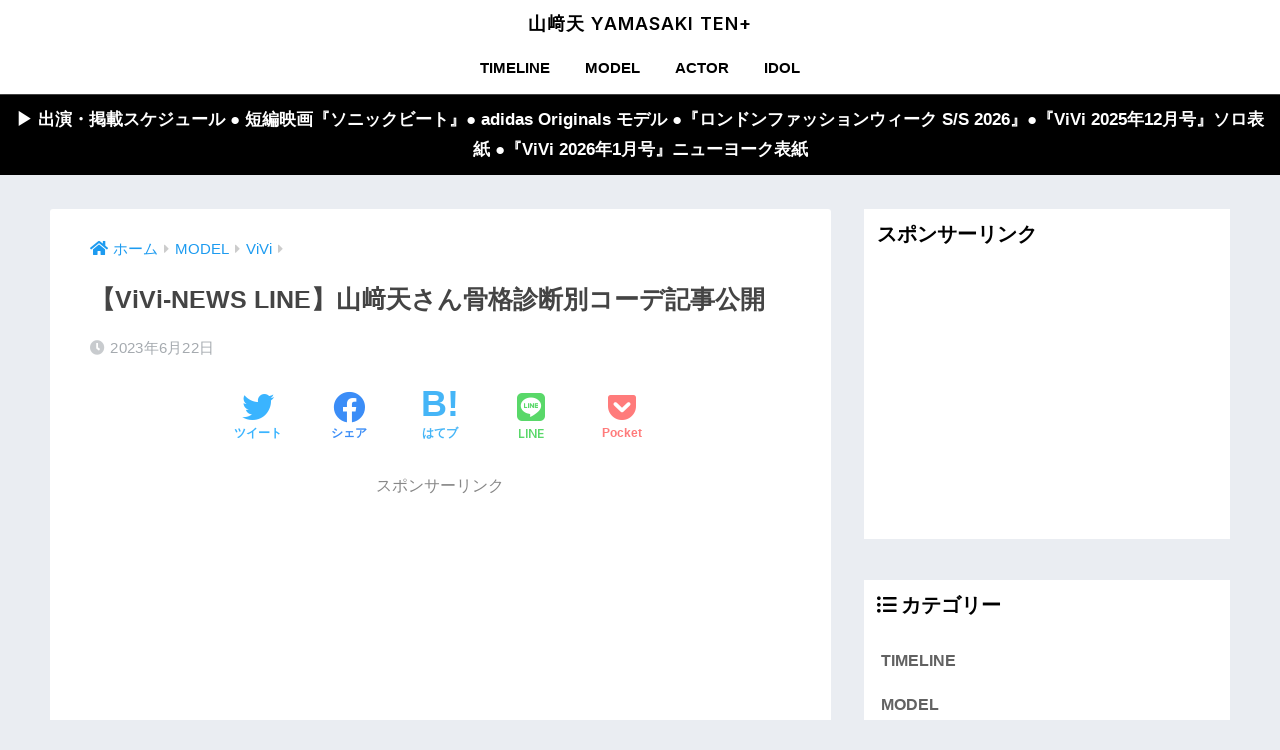

--- FILE ---
content_type: text/html; charset=UTF-8
request_url: https://kyz46plus.com/yamasakiten10679/
body_size: 16815
content:
<!doctype html>
<html lang="ja">
<head>
  <meta charset="utf-8">
  <meta http-equiv="X-UA-Compatible" content="IE=edge">
  <meta name="HandheldFriendly" content="True">
  <meta name="MobileOptimized" content="320">
  <meta name="viewport" content="width=device-width, initial-scale=1, viewport-fit=cover"/>
  <meta name="msapplication-TileColor" content="#ffffff">
  <meta name="theme-color" content="#ffffff">
  <link rel="pingback" href="https://kyz46plus.com/xmlrpc.php">
  <title>【ViVi-NEWS LINE】山﨑天さん骨格診断別コーデ記事公開 | 山﨑天 YAMASAKI TEN+</title>
<style>
#wpadminbar #wp-admin-bar-wccp_free_top_button .ab-icon:before {
	content: "\f160";
	color: #02CA02;
	top: 3px;
}
#wpadminbar #wp-admin-bar-wccp_free_top_button .ab-icon {
	transform: rotate(45deg);
}
</style>
<link rel='dns-prefetch' href='//fonts.googleapis.com' />
<link rel='dns-prefetch' href='//use.fontawesome.com' />
<link rel='dns-prefetch' href='//s.w.org' />
<link rel="alternate" type="application/rss+xml" title="山﨑天 YAMASAKI TEN+ &raquo; フィード" href="https://kyz46plus.com/feed/" />
<link rel="alternate" type="application/rss+xml" title="山﨑天 YAMASAKI TEN+ &raquo; コメントフィード" href="https://kyz46plus.com/comments/feed/" />
		<script type="text/javascript">
			window._wpemojiSettings = {"baseUrl":"https:\/\/s.w.org\/images\/core\/emoji\/13.0.0\/72x72\/","ext":".png","svgUrl":"https:\/\/s.w.org\/images\/core\/emoji\/13.0.0\/svg\/","svgExt":".svg","source":{"concatemoji":"https:\/\/kyz46plus.com\/wp-includes\/js\/wp-emoji-release.min.js"}};
			!function(e,a,t){var n,r,o,i=a.createElement("canvas"),p=i.getContext&&i.getContext("2d");function s(e,t){var a=String.fromCharCode;p.clearRect(0,0,i.width,i.height),p.fillText(a.apply(this,e),0,0);e=i.toDataURL();return p.clearRect(0,0,i.width,i.height),p.fillText(a.apply(this,t),0,0),e===i.toDataURL()}function c(e){var t=a.createElement("script");t.src=e,t.defer=t.type="text/javascript",a.getElementsByTagName("head")[0].appendChild(t)}for(o=Array("flag","emoji"),t.supports={everything:!0,everythingExceptFlag:!0},r=0;r<o.length;r++)t.supports[o[r]]=function(e){if(!p||!p.fillText)return!1;switch(p.textBaseline="top",p.font="600 32px Arial",e){case"flag":return s([127987,65039,8205,9895,65039],[127987,65039,8203,9895,65039])?!1:!s([55356,56826,55356,56819],[55356,56826,8203,55356,56819])&&!s([55356,57332,56128,56423,56128,56418,56128,56421,56128,56430,56128,56423,56128,56447],[55356,57332,8203,56128,56423,8203,56128,56418,8203,56128,56421,8203,56128,56430,8203,56128,56423,8203,56128,56447]);case"emoji":return!s([55357,56424,8205,55356,57212],[55357,56424,8203,55356,57212])}return!1}(o[r]),t.supports.everything=t.supports.everything&&t.supports[o[r]],"flag"!==o[r]&&(t.supports.everythingExceptFlag=t.supports.everythingExceptFlag&&t.supports[o[r]]);t.supports.everythingExceptFlag=t.supports.everythingExceptFlag&&!t.supports.flag,t.DOMReady=!1,t.readyCallback=function(){t.DOMReady=!0},t.supports.everything||(n=function(){t.readyCallback()},a.addEventListener?(a.addEventListener("DOMContentLoaded",n,!1),e.addEventListener("load",n,!1)):(e.attachEvent("onload",n),a.attachEvent("onreadystatechange",function(){"complete"===a.readyState&&t.readyCallback()})),(n=t.source||{}).concatemoji?c(n.concatemoji):n.wpemoji&&n.twemoji&&(c(n.twemoji),c(n.wpemoji)))}(window,document,window._wpemojiSettings);
		</script>
		<style type="text/css">
img.wp-smiley,
img.emoji {
	display: inline !important;
	border: none !important;
	box-shadow: none !important;
	height: 1em !important;
	width: 1em !important;
	margin: 0 .07em !important;
	vertical-align: -0.1em !important;
	background: none !important;
	padding: 0 !important;
}
</style>
	<link rel='stylesheet' id='sng-stylesheet-css'  href='https://kyz46plus.com/wp-content/themes/sango-theme/style.css?ver2_3_2' type='text/css' media='all' />
<link rel='stylesheet' id='sng-option-css'  href='https://kyz46plus.com/wp-content/themes/sango-theme/entry-option.css?ver2_3_2' type='text/css' media='all' />
<link rel='stylesheet' id='sng-googlefonts-css'  href='//fonts.googleapis.com/css2?family=Inter%3Awght%40600&#038;display=swap' type='text/css' media='all' />
<link rel='stylesheet' id='sng-fontawesome-css'  href='https://use.fontawesome.com/releases/v5.11.2/css/all.css' type='text/css' media='all' />
<link rel='stylesheet' id='wp-block-library-css'  href='https://kyz46plus.com/wp-includes/css/dist/block-library/style.min.css' type='text/css' media='all' />
<link rel='stylesheet' id='contact-form-7-css'  href='https://kyz46plus.com/wp-content/plugins/contact-form-7/includes/css/styles.css' type='text/css' media='all' />
<link rel='stylesheet' id='pz-linkcard-css'  href='//kyz46plus.com/wp-content/uploads/pz-linkcard/style.css' type='text/css' media='all' />
<link rel='stylesheet' id='child-style-css'  href='https://kyz46plus.com/wp-content/themes/sango-theme-child/style.css' type='text/css' media='all' />
<script type='text/javascript' src='https://kyz46plus.com/wp-includes/js/jquery/jquery.js' id='jquery-core-js'></script>
<script type='text/javascript' src='https://kyz46plus.com/wp-content/plugins/yyi-rinker/js/event-tracking.js?v=1.1.2' id='yyi_rinker_event_tracking_script-js'></script>
<link rel="https://api.w.org/" href="https://kyz46plus.com/wp-json/" /><link rel="alternate" type="application/json" href="https://kyz46plus.com/wp-json/wp/v2/posts/10679" /><link rel="EditURI" type="application/rsd+xml" title="RSD" href="https://kyz46plus.com/xmlrpc.php?rsd" />
<link rel="canonical" href="https://kyz46plus.com/yamasakiten10679/" />
<link rel='shortlink' href='https://kyz46plus.com/?p=10679' />
<link rel="alternate" type="application/json+oembed" href="https://kyz46plus.com/wp-json/oembed/1.0/embed?url=https%3A%2F%2Fkyz46plus.com%2Fyamasakiten10679%2F" />
<link rel="alternate" type="text/xml+oembed" href="https://kyz46plus.com/wp-json/oembed/1.0/embed?url=https%3A%2F%2Fkyz46plus.com%2Fyamasakiten10679%2F&#038;format=xml" />
<script id="wpcp_disable_selection" type="text/javascript">
var image_save_msg='You are not allowed to save images!';
	var no_menu_msg='Context Menu disabled!';
	var smessage = "";

function disableEnterKey(e)
{
	var elemtype = e.target.tagName;
	
	elemtype = elemtype.toUpperCase();
	
	if (elemtype == "TEXT" || elemtype == "TEXTAREA" || elemtype == "INPUT" || elemtype == "PASSWORD" || elemtype == "SELECT" || elemtype == "OPTION" || elemtype == "EMBED")
	{
		elemtype = 'TEXT';
	}
	
	if (e.ctrlKey){
     var key;
     if(window.event)
          key = window.event.keyCode;     //IE
     else
          key = e.which;     //firefox (97)
    //if (key != 17) alert(key);
     if (elemtype!= 'TEXT' && (key == 97 || key == 65 || key == 67 || key == 99 || key == 88 || key == 120 || key == 26 || key == 85  || key == 86 || key == 83 || key == 43 || key == 73))
     {
		if(wccp_free_iscontenteditable(e)) return true;
		show_wpcp_message('You are not allowed to copy content or view source');
		return false;
     }else
     	return true;
     }
}


/*For contenteditable tags*/
function wccp_free_iscontenteditable(e)
{
	var e = e || window.event; // also there is no e.target property in IE. instead IE uses window.event.srcElement
  	
	var target = e.target || e.srcElement;

	var elemtype = e.target.nodeName;
	
	elemtype = elemtype.toUpperCase();
	
	var iscontenteditable = "false";
		
	if(typeof target.getAttribute!="undefined" ) iscontenteditable = target.getAttribute("contenteditable"); // Return true or false as string
	
	var iscontenteditable2 = false;
	
	if(typeof target.isContentEditable!="undefined" ) iscontenteditable2 = target.isContentEditable; // Return true or false as boolean

	if(target.parentElement.isContentEditable) iscontenteditable2 = true;
	
	if (iscontenteditable == "true" || iscontenteditable2 == true)
	{
		if(typeof target.style!="undefined" ) target.style.cursor = "text";
		
		return true;
	}
}

////////////////////////////////////
function disable_copy(e)
{	
	var e = e || window.event; // also there is no e.target property in IE. instead IE uses window.event.srcElement
	
	var elemtype = e.target.tagName;
	
	elemtype = elemtype.toUpperCase();
	
	if (elemtype == "TEXT" || elemtype == "TEXTAREA" || elemtype == "INPUT" || elemtype == "PASSWORD" || elemtype == "SELECT" || elemtype == "OPTION" || elemtype == "EMBED")
	{
		elemtype = 'TEXT';
	}
	
	if(wccp_free_iscontenteditable(e)) return true;
	
	var isSafari = /Safari/.test(navigator.userAgent) && /Apple Computer/.test(navigator.vendor);
	
	var checker_IMG = '';
	if (elemtype == "IMG" && checker_IMG == 'checked' && e.detail >= 2) {show_wpcp_message(alertMsg_IMG);return false;}
	if (elemtype != "TEXT")
	{
		if (smessage !== "" && e.detail == 2)
			show_wpcp_message(smessage);
		
		if (isSafari)
			return true;
		else
			return false;
	}	
}

//////////////////////////////////////////
function disable_copy_ie()
{
	var e = e || window.event;
	var elemtype = window.event.srcElement.nodeName;
	elemtype = elemtype.toUpperCase();
	if(wccp_free_iscontenteditable(e)) return true;
	if (elemtype == "IMG") {show_wpcp_message(alertMsg_IMG);return false;}
	if (elemtype != "TEXT" && elemtype != "TEXTAREA" && elemtype != "INPUT" && elemtype != "PASSWORD" && elemtype != "SELECT" && elemtype != "OPTION" && elemtype != "EMBED")
	{
		return false;
	}
}	
function reEnable()
{
	return true;
}
document.onkeydown = disableEnterKey;
document.onselectstart = disable_copy_ie;
if(navigator.userAgent.indexOf('MSIE')==-1)
{
	document.onmousedown = disable_copy;
	document.onclick = reEnable;
}
function disableSelection(target)
{
    //For IE This code will work
    if (typeof target.onselectstart!="undefined")
    target.onselectstart = disable_copy_ie;
    
    //For Firefox This code will work
    else if (typeof target.style.MozUserSelect!="undefined")
    {target.style.MozUserSelect="none";}
    
    //All other  (ie: Opera) This code will work
    else
    target.onmousedown=function(){return false}
    target.style.cursor = "default";
}
//Calling the JS function directly just after body load
window.onload = function(){disableSelection(document.body);};

//////////////////special for safari Start////////////////
var onlongtouch;
var timer;
var touchduration = 1000; //length of time we want the user to touch before we do something

var elemtype = "";
function touchstart(e) {
	var e = e || window.event;
  // also there is no e.target property in IE.
  // instead IE uses window.event.srcElement
  	var target = e.target || e.srcElement;
	
	elemtype = window.event.srcElement.nodeName;
	
	elemtype = elemtype.toUpperCase();
	
	if(!wccp_pro_is_passive()) e.preventDefault();
	if (!timer) {
		timer = setTimeout(onlongtouch, touchduration);
	}
}

function touchend() {
    //stops short touches from firing the event
    if (timer) {
        clearTimeout(timer);
        timer = null;
    }
	onlongtouch();
}

onlongtouch = function(e) { //this will clear the current selection if anything selected
	
	if (elemtype != "TEXT" && elemtype != "TEXTAREA" && elemtype != "INPUT" && elemtype != "PASSWORD" && elemtype != "SELECT" && elemtype != "EMBED" && elemtype != "OPTION")	
	{
		if (window.getSelection) {
			if (window.getSelection().empty) {  // Chrome
			window.getSelection().empty();
			} else if (window.getSelection().removeAllRanges) {  // Firefox
			window.getSelection().removeAllRanges();
			}
		} else if (document.selection) {  // IE?
			document.selection.empty();
		}
		return false;
	}
};

document.addEventListener("DOMContentLoaded", function(event) { 
    window.addEventListener("touchstart", touchstart, false);
    window.addEventListener("touchend", touchend, false);
});

function wccp_pro_is_passive() {

  var cold = false,
  hike = function() {};

  try {
	  const object1 = {};
  var aid = Object.defineProperty(object1, 'passive', {
  get() {cold = true}
  });
  window.addEventListener('test', hike, aid);
  window.removeEventListener('test', hike, aid);
  } catch (e) {}

  return cold;
}
/*special for safari End*/
</script>
<script id="wpcp_disable_Right_Click" type="text/javascript">
document.ondragstart = function() { return false;}
	function nocontext(e) {
	   return false;
	}
	document.oncontextmenu = nocontext;
</script>
<style>
.unselectable
{
-moz-user-select:none;
-webkit-user-select:none;
cursor: default;
}
html
{
-webkit-touch-callout: none;
-webkit-user-select: none;
-khtml-user-select: none;
-moz-user-select: none;
-ms-user-select: none;
user-select: none;
-webkit-tap-highlight-color: rgba(0,0,0,0);
}
</style>
<script id="wpcp_css_disable_selection" type="text/javascript">
var e = document.getElementsByTagName('body')[0];
if(e)
{
	e.setAttribute('unselectable',on);
}
</script>
<style>
.yyi-rinker-img-s .yyi-rinker-image {
	width: 56px;
	min-width: 56px;
	margin:auto;
}
.yyi-rinker-img-m .yyi-rinker-image {
	width: 175px;
	min-width: 175px;
	margin:auto;
}
.yyi-rinker-img-l .yyi-rinker-image {
	width: 200px;
	min-width: 200px;
	margin:auto;
}
.yyi-rinker-img-s .yyi-rinker-image img.yyi-rinker-main-img {
	width: auto;
	max-height: 56px;
}
.yyi-rinker-img-m .yyi-rinker-image img.yyi-rinker-main-img {
	width: auto;
	max-height: 170px;
}
.yyi-rinker-img-l .yyi-rinker-image img.yyi-rinker-main-img {
	width: auto;
	max-height: 200px;
}

div.yyi-rinker-contents div.yyi-rinker-box ul.yyi-rinker-links li {
    list-style: none;
}
div.yyi-rinker-contents ul.yyi-rinker-links {
	border: none;
}
div.yyi-rinker-contents ul.yyi-rinker-links li a {
	text-decoration: none;
}
div.yyi-rinker-contents {
    margin: 2em 0;
}
div.yyi-rinker-contents div.yyi-rinker-box {
    display: flex;
    padding: 26px 26px 0;
    border: 3px solid #f5f5f5;
    box-sizing: border-box;
}
@media (min-width: 768px) {
    div.yyi-rinker-contents div.yyi-rinker-box {
        padding: 26px 26px 0;
    }
}
@media (max-width: 767px) {
    div.yyi-rinker-contents div.yyi-rinker-box {
        flex-direction: column;
        padding: 26px 14px 0;
    }
}
div.yyi-rinker-box div.yyi-rinker-image {
    display: flex;
    flex: none;
    justify-content: center;
}
div.yyi-rinker-box div.yyi-rinker-image a {
    display: inline-block;
    height: fit-content;
    margin-bottom: 26px;
}
div.yyi-rinker-image img.yyi-rinker-main-img {
    display: block;
    max-width: 100%;
    height: auto;
}
div.yyi-rinker-img-s img.yyi-rinker-main-img {
    width: 56px;
}
div.yyi-rinker-img-m img.yyi-rinker-main-img {
    width: 120px;
}
div.yyi-rinker-img-l img.yyi-rinker-main-img {
    width: 200px;
}
div.yyi-rinker-box div.yyi-rinker-info {
    display: flex;
    width: 100%;
    flex-direction: column;
}
@media (min-width: 768px) {
    div.yyi-rinker-box div.yyi-rinker-info {
        padding-left: 26px;
    }
}
@media (max-width: 767px) {
    div.yyi-rinker-box div.yyi-rinker-info {
        text-align: center;
    }
}
div.yyi-rinker-info div.yyi-rinker-title a {
    color: #333;
    font-weight: 600;
    font-size: 18px;
    text-decoration: none;
}
div.yyi-rinker-info div.yyi-rinker-detail {
    display: flex;
    flex-direction: column;
    padding: 8px 0 12px;
}
div.yyi-rinker-detail div:not(:last-child) {
    padding-bottom: 8px;
}
div.yyi-rinker-detail div.credit-box {
    font-size: 12px;
}
div.yyi-rinker-detail div.credit-box a {
    text-decoration: underline;
}
div.yyi-rinker-detail div.brand,
div.yyi-rinker-detail div.price-box {
    font-size: 14px;
}
@media (max-width: 767px) {
    div.price-box span.price {
        display: block;
    }
}
div.yyi-rinker-info div.free-text {
    order: 2;
    padding-top: 8px;
    font-size: 16px;
}
div.yyi-rinker-info ul.yyi-rinker-links {
    display: flex;
    flex-wrap: wrap;
    margin: 0 0 14px;
    padding: 0;
    list-style-type: none;
}
div.yyi-rinker-info ul.yyi-rinker-links li {
    display: inherit;
    flex-direction: column;
    align-self: flex-end;
    text-align: center;
}
@media (min-width: 768px) {
    div.yyi-rinker-info ul.yyi-rinker-links li:not(:last-child){
        margin-right: 8px;
    }
    div.yyi-rinker-info ul.yyi-rinker-links li {
        margin-bottom: 12px;
    }
}
@media (max-width: 767px) {
    div.yyi-rinker-info ul.yyi-rinker-links li {
        width: 100%;
        margin-bottom: 10px;
    }
}
ul.yyi-rinker-links li.amazonkindlelink a {
    background-color: #37475a;
}
ul.yyi-rinker-links li.amazonlink a {
    background-color: #f9bf51;
}
ul.yyi-rinker-links li.rakutenlink a {
    background-color: #d53a3a;
}
ul.yyi-rinker-links li.yahoolink a {
    background-color: #76c2f3;
}
ul.yyi-rinker-links li.freelink1 a {
    background-color: #5db49f;
}
ul.yyi-rinker-links li.freelink2 a {
    background-color: #7e77c1;
}
ul.yyi-rinker-links li.freelink3 a {
    background-color: #3974be;
}
ul.yyi-rinker-links li.freelink4 a {
    background-color: #333;
}
ul.yyi-rinker-links a.yyi-rinker-link {
    display: flex;
    position: relative;
    width: 100%;
    min-height: 38px;
    overflow-x: hidden;
    flex-wrap: wrap-reverse;
    justify-content: center;
    align-items: center;
    border-radius: 2px;
    box-shadow: 0 1px 6px 0 rgba(0,0,0,0.12);
    color: #fff;
    font-weight: 600;
    font-size: 14px;
    white-space: nowrap;
    transition: 0.3s ease-out;
    box-sizing: border-box;
}
ul.yyi-rinker-links a.yyi-rinker-link:after {
    position: absolute;
    right: 12px;
    width: 6px;
    height: 6px;
    border-top: 2px solid;
    border-right: 2px solid;
    content: "";
    transform: rotate(45deg);
    box-sizing: border-box;
}
ul.yyi-rinker-links a.yyi-rinker-link:hover {
    box-shadow: 0 4px 6px 2px rgba(0,0,0,0.12);
    transform: translateY(-2px);
}
@media (min-width: 768px) {
    ul.yyi-rinker-links a.yyi-rinker-link {
        padding: 6px 24px;
    }
}
@media (max-width: 767px) {
    ul.yyi-rinker-links a.yyi-rinker-link {
        padding: 10px 24px;
    }
}</style><style>
.yyi-rinker-images {
    display: flex;
    justify-content: center;
    align-items: center;
    position: relative;

}
div.yyi-rinker-image img.yyi-rinker-main-img.hidden {
    display: none;
}

.yyi-rinker-images-arrow {
    cursor: pointer;
    position: absolute;
    top: 50%;
    display: block;
    margin-top: -11px;
    opacity: 0.6;
    width: 22px;
}

.yyi-rinker-images-arrow-left{
    left: -10px;
}
.yyi-rinker-images-arrow-right{
    right: -10px;
}

.yyi-rinker-images-arrow-left.hidden {
    display: none;
}

.yyi-rinker-images-arrow-right.hidden {
    display: none;
}
div.yyi-rinker-contents.yyi-rinker-design-tate  div.yyi-rinker-box{
    flex-direction: column;
}

div.yyi-rinker-contents.yyi-rinker-design-slim div.yyi-rinker-box .yyi-rinker-links {
    flex-direction: column;
}

div.yyi-rinker-contents.yyi-rinker-design-slim div.yyi-rinker-info {
    width: 100%;
}

div.yyi-rinker-contents.yyi-rinker-design-slim .yyi-rinker-title {
    text-align: center;
}

div.yyi-rinker-contents.yyi-rinker-design-slim .yyi-rinker-links {
    text-align: center;
}
div.yyi-rinker-contents.yyi-rinker-design-slim .yyi-rinker-image {
    margin: auto;
}

div.yyi-rinker-contents.yyi-rinker-design-slim div.yyi-rinker-info ul.yyi-rinker-links li {
	align-self: stretch;
}
div.yyi-rinker-contents.yyi-rinker-design-slim div.yyi-rinker-box div.yyi-rinker-info {
	padding: 0;
}
div.yyi-rinker-contents.yyi-rinker-design-slim div.yyi-rinker-box {
	flex-direction: column;
	padding: 14px 5px 0;
}

.yyi-rinker-design-slim div.yyi-rinker-box div.yyi-rinker-info {
	text-align: center;
}

.yyi-rinker-design-slim div.price-box span.price {
	display: block;
}

div.yyi-rinker-contents.yyi-rinker-design-slim div.yyi-rinker-info div.yyi-rinker-title a{
	font-size:16px;
}

div.yyi-rinker-contents.yyi-rinker-design-slim ul.yyi-rinker-links li.amazonkindlelink:before,  div.yyi-rinker-contents.yyi-rinker-design-slim ul.yyi-rinker-links li.amazonlink:before,  div.yyi-rinker-contents.yyi-rinker-design-slim ul.yyi-rinker-links li.rakutenlink:before,  div.yyi-rinker-contents.yyi-rinker-design-slim ul.yyi-rinker-links li.yahoolink:before {
	font-size:12px;
}

div.yyi-rinker-contents.yyi-rinker-design-slim ul.yyi-rinker-links li a {
	font-size: 13px;
}
.entry-content ul.yyi-rinker-links li {
	padding: 0;
}

.yyi-rinker-design-slim div.yyi-rinker-info ul.yyi-rinker-links li {
	width: 100%;
	margin-bottom: 10px;
}
 .yyi-rinker-design-slim ul.yyi-rinker-links a.yyi-rinker-link {
	padding: 10px 24px;
}
</style><script data-ad-client="ca-pub-8140250446465412" async src="https://pagead2.googlesyndication.com/pagead/js/adsbygoogle.js" data-overlays="bottom"></script><meta property="og:title" content="【ViVi-NEWS LINE】山﨑天さん骨格診断別コーデ記事公開" />
<meta property="og:description" content="【ViVi-NEWS LINE】「天ちゃんのTシャツでシャレてる女の子」 ViVi Twitterで、山﨑天さんの骨格診断別コーデの記事が公開された。記事の内容は、『ViVi 2023年6月号』に掲載されている「天ちゃん ... " />
<meta property="og:type" content="article" />
<meta property="og:url" content="https://kyz46plus.com/yamasakiten10679/" />
<meta property="og:image" content="https://kyz46plus.com/wp-content/uploads/2021/04/vivi-1024x1024.jpg" />
<meta name="thumbnail" content="https://kyz46plus.com/wp-content/uploads/2021/04/vivi-1024x1024.jpg" />
<meta property="og:site_name" content="山﨑天 YAMASAKI TEN+" />
<meta name="twitter:card" content="summary_large_image" />
<meta name="keyword" content="山﨑天,やまさきてん,ヤマサキテン,Yamasaki Ten,Ten Yamasaki,天ちゃん,山崎天" /><!-- gtag.js -->
<script async src="https://www.googletagmanager.com/gtag/js?id=G-FWC0PWYGWE"></script>
<script>
  window.dataLayer = window.dataLayer || [];
  function gtag(){dataLayer.push(arguments);}
  gtag('js', new Date());
  gtag('config', 'G-FWC0PWYGWE');
</script>
<link rel="icon" href="https://kyz46plus.com/wp-content/uploads/2018/08/cropped-icon-32x32.jpg" sizes="32x32" />
<link rel="icon" href="https://kyz46plus.com/wp-content/uploads/2018/08/cropped-icon-192x192.jpg" sizes="192x192" />
<link rel="apple-touch-icon" href="https://kyz46plus.com/wp-content/uploads/2018/08/cropped-icon-180x180.jpg" />
<meta name="msapplication-TileImage" content="https://kyz46plus.com/wp-content/uploads/2018/08/cropped-icon-270x270.jpg" />
		<style type="text/css" id="wp-custom-css">
			@media (max-width: 599px) {
	.post_content .instagram-media {
		display: block!important;
	}
}

/* ページネーション */
.pagination .page-numbers a { color: #000; /* ページ番号の数字 */
}
.pagination .page-numbers .current, .post .post-page-numbers.current { background: #000; /* 現在のページ番号の背景色 */
}
.pagination .page-numbers a:hover { background: black; /* ホバー時の背景色 */ color: #FFF; /* ホバー時の文字色 */
}

/* 記事一覧もっと見る */
a.raised.main-bc.strong {
    color: #000;
}

/*初期設定でQuicksandが使われている部分を変える*/
body .dfont { font-family: 'Inter',"Hiragino Sans","ヒラギノ角ゴシック",YuGothic,"Yu Gothic","メイリオ", Meiryo,"ＭＳ Ｐゴシック","MS PGothic",sans-serif;
}

/* タイムライン */
.tl-content .tl_marker {
    background: #000;
}
.tl-content:not(:first-of-type):not(:last-of-type) .tl_marker {
    background: #000;
}

/* 記事一覧左上カテゴリ */
a.dfont.cat-name{
	display:none;
}

/* リスト枠 */
#toc_container, #ez-toc-container, .entry-content h3, .li-mainbdr ul, .li-mainbdr ol {
    border-color: #000 !important;
}

/* リスト番号 */
.main-bc-before li:before {
    background-color: #000 !important;
}

/* ロゴサイズ */
#logo {
    font-size: 18px !important;
}

/* 目次タイトルカラー */
.ez-toc-title-container {
    color: #000 !important;
}		</style>
		<style> a{color:#1d9bf0}.main-c, .has-sango-main-color{color:#ffffff}.main-bc, .has-sango-main-background-color{background-color:#ffffff}.main-bdr, #inner-content .main-bdr{border-color:#ffffff}.pastel-c, .has-sango-pastel-color{color:#000000}.pastel-bc, .has-sango-pastel-background-color, #inner-content .pastel-bc{background-color:#000000}.accent-c, .has-sango-accent-color{color:#000000}.accent-bc, .has-sango-accent-background-color{background-color:#000000}.header, #footer-menu, .drawer__title{background-color:#ffffff}#logo a{color:#000000}.desktop-nav li a , .mobile-nav li a, #footer-menu a, #drawer__open, .header-search__open, .copyright, .drawer__title{color:#000000}.drawer__title .close span, .drawer__title .close span:before{background:#000000}.desktop-nav li:after{background:#000000}.mobile-nav .current-menu-item{border-bottom-color:#000000}.widgettitle{color:#000000;background-color:#ffffff}.footer{background-color:#ffffff}.footer, .footer a, .footer .widget ul li a{color:#000000}#toc_container .toc_title, .entry-content .ez-toc-title-container, #footer_menu .raised, .pagination a, .pagination span, #reply-title:before, .entry-content blockquote:before, .main-c-before li:before, .main-c-b:before{color:#ffffff}.searchform__submit, #toc_container .toc_title:before, .ez-toc-title-container:before, .cat-name, .pre_tag > span, .pagination .current, .post-page-numbers.current, #submit, .withtag_list > span, .main-bc-before li:before{background-color:#ffffff}#toc_container, #ez-toc-container, .entry-content h3, .li-mainbdr ul, .li-mainbdr ol{border-color:#ffffff}.search-title i, .acc-bc-before li:before{background:#000000}.li-accentbdr ul, .li-accentbdr ol{border-color:#000000}.pagination a:hover, .li-pastelbc ul, .li-pastelbc ol{background:#000000}body{font-size:92%}@media only screen and (min-width:481px){body{font-size:105%}}@media only screen and (min-width:1030px){body{font-size:105%}}.totop{background:#000000}.header-info a{color:#ffffff;background:linear-gradient(95deg, #000000, #000000)}.fixed-menu ul{background:#FFF}.fixed-menu a{color:#000000}.fixed-menu .current-menu-item a, .fixed-menu ul li a.active{color:#000000}.post-tab{background:#ffffff}.post-tab > div{color:#000000}.post-tab > div.tab-active{background:linear-gradient(45deg, #000000, #000000)}body{font-family:"Helvetica", "Arial", "Hiragino Kaku Gothic ProN", "Hiragino Sans", YuGothic, "Yu Gothic", "メイリオ", Meiryo, sans-serif;}.dfont{font-family:"Quicksand","Helvetica", "Arial", "Hiragino Kaku Gothic ProN", "Hiragino Sans", YuGothic, "Yu Gothic", "メイリオ", Meiryo, sans-serif;}</style></head>
<body class="post-template-default single single-post postid-10679 single-format-standard unselectable fa5">
    <div id="container">
    <header class="header header--center">
            <div id="inner-header" class="wrap cf">
    <div id="logo" class="header-logo h1 dfont">
    <a href="https://kyz46plus.com" class="header-logo__link">
            山﨑天 YAMASAKI TEN+    </a>
  </div>
  <div class="header-search">
      <label class="header-search__open" for="header-search-input"><i class="fas fa-search"></i></label>
    <input type="checkbox" class="header-search__input" id="header-search-input" onclick="document.querySelector('.header-search__modal .searchform__input').focus()">
  <label class="header-search__close" for="header-search-input"></label>
  <div class="header-search__modal">
    <form role="search" method="get" id="searchform" class="searchform" action="https://kyz46plus.com/">
  <div>
    <input type="search" id="s" class="searchform__input" name="s" value="" placeholder="検索" />
    <button type="submit" id="searchsubmit" class="searchform__submit"><i class="fas fa-search"></i></button>
  </div>
</form>  </div>
</div>  <nav class="desktop-nav clearfix"><ul id="menu-%e3%83%a2%e3%83%90%e3%82%a4%e3%83%ab%e7%89%88%e3%82%b9%e3%83%a9%e3%82%a4%e3%83%89%e3%83%a1%e3%83%8b%e3%83%a5%e3%83%bc" class="menu"><li id="menu-item-8989" class="menu-item menu-item-type-taxonomy menu-item-object-category menu-item-8989"><a href="https://kyz46plus.com/category/timeline/">TIMELINE</a></li>
<li id="menu-item-7974" class="menu-item menu-item-type-taxonomy menu-item-object-category current-post-ancestor current-menu-parent current-post-parent menu-item-7974"><a href="https://kyz46plus.com/category/model/">MODEL</a></li>
<li id="menu-item-7976" class="menu-item menu-item-type-taxonomy menu-item-object-category menu-item-7976"><a href="https://kyz46plus.com/category/actor/">ACTOR</a></li>
<li id="menu-item-7975" class="menu-item menu-item-type-taxonomy menu-item-object-category menu-item-7975"><a href="https://kyz46plus.com/category/idol/">IDOL</a></li>
</ul></nav></div>
    </header>
      <div class="header-info animated">
    <a href="https://kyz46plus.com/yamasakiten_202511/">
      ▶︎ 出演・掲載スケジュール ● 短編映画『ソニックビート』● adidas Originals モデル ●『ロンドンファッションウィーク S/S 2026』●『ViVi 2025年12月号』ソロ表紙 ●『ViVi 2026年1月号』ニューヨーク表紙    </a>
  </div>
  <div id="content">
    <div id="inner-content" class="wrap cf">
      <main id="main" class="m-all t-2of3 d-5of7 cf">
                  <article id="entry" class="cf post-10679 post type-post status-publish format-standard has-post-thumbnail category-vivi category-model tag-yamasakiten tag-372 tag-vivi-news-line tag-vivi-20236">
            <header class="article-header entry-header">
  <nav id="breadcrumb" class="breadcrumb"><ul itemscope itemtype="http://schema.org/BreadcrumbList"><li itemprop="itemListElement" itemscope itemtype="http://schema.org/ListItem"><a href="https://kyz46plus.com" itemprop="item"><span itemprop="name">ホーム</span></a><meta itemprop="position" content="1" /></li><li itemprop="itemListElement" itemscope itemtype="http://schema.org/ListItem"><a href="https://kyz46plus.com/category/model/" itemprop="item"><span itemprop="name">MODEL</span></a><meta itemprop="position" content="2" /></li><li itemprop="itemListElement" itemscope itemtype="http://schema.org/ListItem"><a href="https://kyz46plus.com/category/model/vivi/" itemprop="item"><span itemprop="name">ViVi</span></a><meta itemprop="position" content="3" /></li></ul></nav>  <h1 class="entry-title single-title">【ViVi-NEWS LINE】山﨑天さん骨格診断別コーデ記事公開</h1>
  <div class="entry-meta vcard">
    <time class="pubdate entry-time" itemprop="datePublished" datetime="2023-06-22">2023年6月22日</time><time class="updated entry-time" itemprop="dateModified" datetime="2023-06-23">2023年6月23日</time>  </div>
        <div class="sns-btn">
          <ul>
        <!-- twitter -->
        <li class="tw sns-btn__item">
          <a href="https://twitter.com/share?url=https%3A%2F%2Fkyz46plus.com%2Fyamasakiten10679%2F&text=%E3%80%90ViVi-NEWS+LINE%E3%80%91%E5%B1%B1%EF%A8%91%E5%A4%A9%E3%81%95%E3%82%93%E9%AA%A8%E6%A0%BC%E8%A8%BA%E6%96%AD%E5%88%A5%E3%82%B3%E3%83%BC%E3%83%87%E8%A8%98%E4%BA%8B%E5%85%AC%E9%96%8B%EF%BD%9C%E5%B1%B1%EF%A8%91%E5%A4%A9+YAMASAKI+TEN%2B" target="_blank" rel="nofollow noopener noreferrer">
            <i class="fab fa-twitter"></i>            <span class="share_txt">ツイート</span>
          </a>
                  </li>
        <!-- facebook -->
        <li class="fb sns-btn__item">
          <a href="https://www.facebook.com/share.php?u=https%3A%2F%2Fkyz46plus.com%2Fyamasakiten10679%2F" target="_blank" rel="nofollow noopener noreferrer">
            <i class="fab fa-facebook"></i>            <span class="share_txt">シェア</span>
          </a>
                  </li>
        <!-- はてなブックマーク -->
        <li class="hatebu sns-btn__item">
          <a href="http://b.hatena.ne.jp/add?mode=confirm&url=https%3A%2F%2Fkyz46plus.com%2Fyamasakiten10679%2F&title=%E3%80%90ViVi-NEWS+LINE%E3%80%91%E5%B1%B1%EF%A8%91%E5%A4%A9%E3%81%95%E3%82%93%E9%AA%A8%E6%A0%BC%E8%A8%BA%E6%96%AD%E5%88%A5%E3%82%B3%E3%83%BC%E3%83%87%E8%A8%98%E4%BA%8B%E5%85%AC%E9%96%8B%EF%BD%9C%E5%B1%B1%EF%A8%91%E5%A4%A9+YAMASAKI+TEN%2B" target="_blank" rel="nofollow noopener noreferrer">
            <i class="fa fa-hatebu"></i>
            <span class="share_txt">はてブ</span>
          </a>
                  </li>
        <!-- LINE -->
        <li class="line sns-btn__item">
          <a href="https://social-plugins.line.me/lineit/share?url=https%3A%2F%2Fkyz46plus.com%2Fyamasakiten10679%2F&text=%E3%80%90ViVi-NEWS+LINE%E3%80%91%E5%B1%B1%EF%A8%91%E5%A4%A9%E3%81%95%E3%82%93%E9%AA%A8%E6%A0%BC%E8%A8%BA%E6%96%AD%E5%88%A5%E3%82%B3%E3%83%BC%E3%83%87%E8%A8%98%E4%BA%8B%E5%85%AC%E9%96%8B%EF%BD%9C%E5%B1%B1%EF%A8%91%E5%A4%A9+YAMASAKI+TEN%2B" target="_blank" rel="nofollow noopener noreferrer">
                          <i class="fab fa-line"></i>
                        <span class="share_txt share_txt_line dfont">LINE</span>
          </a>
        </li>
        <!-- Pocket -->
        <li class="pkt sns-btn__item">
          <a href="http://getpocket.com/edit?url=https%3A%2F%2Fkyz46plus.com%2Fyamasakiten10679%2F&title=%E3%80%90ViVi-NEWS+LINE%E3%80%91%E5%B1%B1%EF%A8%91%E5%A4%A9%E3%81%95%E3%82%93%E9%AA%A8%E6%A0%BC%E8%A8%BA%E6%96%AD%E5%88%A5%E3%82%B3%E3%83%BC%E3%83%87%E8%A8%98%E4%BA%8B%E5%85%AC%E9%96%8B%EF%BD%9C%E5%B1%B1%EF%A8%91%E5%A4%A9+YAMASAKI+TEN%2B" target="_blank" rel="nofollow noopener noreferrer">
            <i class="fab fa-get-pocket"></i>            <span class="share_txt">Pocket</span>
          </a>
                  </li>
      </ul>
  </div>
  </header>
<section class="entry-content cf">
  <div class="widget_text sponsored"><p class="ads-title dfont">スポンサーリンク</p><div class="textwidget custom-html-widget">
<div class="aicp">
<script async src="https://pagead2.googlesyndication.com/pagead/js/adsbygoogle.js"></script>
<!-- ad -->
<ins class="adsbygoogle"
     style="display:block"
     data-ad-client="ca-pub-8140250446465412"
     data-ad-slot="6096950622"
     data-ad-format="auto"
     data-full-width-responsive="true"></ins>
<script>
     (adsbygoogle = window.adsbygoogle || []).push({});
</script>
</div></div></div><h2 class="hh hh1">【ViVi-NEWS LINE】「天ちゃんのTシャツでシャレてる女の子」</h2>
<p>ViVi Twitterで、山﨑天さんの骨格診断別コーデの記事が公開された。記事の内容は、『ViVi 2023年6月号』に掲載されている「天ちゃんのTシャツでシャレてる女の子」のもの。</p>
<p>記事には、merry jennyのリンガーTを着用したコーデが掲載されている。同企画の記事は、NET ViViでも公開中。ViVi Twitterでは、同コーデの写真とともにNET ViVi記事がシェアされた。ViVi LINEでもシェアされている。</p>
<p>『ViVi 2023年8月号』のWebアンケートは7月21日応募締切。</p>
<hr>
<p>【ViVi-NEWS LINE】「<a href="https://linevoom.line.me/post/1168744600372660835">【骨格診断別】の夏コーデ2023♡「ウェーブ」さんの過去イチ似合う服の選び方</a>」</p>
<p>『ViVi 2023年8月号』<a href="https://www.vivi.tv/post347663/">Webアンケート</a>（7月21日応募締切）</p>
<div class="widget_text sponsored dfont"><p class="ads-title">スポンサーリンク</p><div class="textwidget custom-html-widget">
<div class="aicp">
<script async src="https://pagead2.googlesyndication.com/pagead/js/adsbygoogle.js"></script>
<!-- ad -->
<ins class="adsbygoogle"
     style="display:block"
     data-ad-client="ca-pub-8140250446465412"
     data-ad-slot="6096950622"
     data-ad-format="auto"
     data-full-width-responsive="true"></ins>
<script>
     (adsbygoogle = window.adsbygoogle || []).push({});
</script>
</div>
</div></div></section><div id="entry-footer-wrapper"></div><div id="comments">
    </div><script type="application/ld+json">{"@context":"http://schema.org","@type":"Article","mainEntityOfPage":"https://kyz46plus.com/yamasakiten10679/","headline":"【ViVi-NEWS LINE】山﨑天さん骨格診断別コーデ記事公開","image":{"@type":"ImageObject","url":"https://kyz46plus.com/wp-content/uploads/2021/04/vivi.jpg","width":1210,"height":1210},"datePublished":"2023-06-22T21:45:04+0900","dateModified":"2023-06-23T04:48:22+0900","author":{"@type":"Person","name":"山﨑天 YAMASAKI TEN+"},"publisher":{"@type":"Organization","name":"山﨑天 YAMASAKI TEN+","logo":{"@type":"ImageObject","url":"https://kyz46plus.com/wp-content/uploads/2018/08/icon_mini.jpg"}},"description":"【ViVi-NEWS LINE】「天ちゃんのTシャツでシャレてる女の子」 ViVi Twitterで、山﨑天さんの骨格診断別コーデの記事が公開された。記事の内容は、『ViVi 2023年6月号』に掲載されている「天ちゃん ... "}</script>            </article>
            <div class="prnx_box cf">
      <a href="https://kyz46plus.com/yamasakiten10685/" class="prnx pr">
      <p><i class="fas fa-angle-left"></i> 前の記事</p>
      <div class="prnx_tb">
                  <figure><img width="160" height="160" src="[data-uri]" data-lazy-type="image" data-lazy-src="https://kyz46plus.com/wp-content/uploads/2020/10/sakurazaka46-160x160.jpg" class="lazy lazy-hidden attachment-thumb-160 size-thumb-160 wp-post-image" alt="" loading="lazy" data-lazy-srcset="https://kyz46plus.com/wp-content/uploads/2020/10/sakurazaka46-160x160.jpg 160w, https://kyz46plus.com/wp-content/uploads/2020/10/sakurazaka46-300x300.jpg 300w, https://kyz46plus.com/wp-content/uploads/2020/10/sakurazaka46-1024x1024.jpg 1024w, https://kyz46plus.com/wp-content/uploads/2020/10/sakurazaka46-150x150.jpg 150w, https://kyz46plus.com/wp-content/uploads/2020/10/sakurazaka46-768x768.jpg 768w, https://kyz46plus.com/wp-content/uploads/2020/10/sakurazaka46-940x940.jpg 940w, https://kyz46plus.com/wp-content/uploads/2020/10/sakurazaka46.jpg 1210w" data-lazy-sizes="(max-width: 160px) 100vw, 160px" /><noscript><img width="160" height="160" src="https://kyz46plus.com/wp-content/uploads/2020/10/sakurazaka46-160x160.jpg" class="attachment-thumb-160 size-thumb-160 wp-post-image" alt="" loading="lazy" srcset="https://kyz46plus.com/wp-content/uploads/2020/10/sakurazaka46-160x160.jpg 160w, https://kyz46plus.com/wp-content/uploads/2020/10/sakurazaka46-300x300.jpg 300w, https://kyz46plus.com/wp-content/uploads/2020/10/sakurazaka46-1024x1024.jpg 1024w, https://kyz46plus.com/wp-content/uploads/2020/10/sakurazaka46-150x150.jpg 150w, https://kyz46plus.com/wp-content/uploads/2020/10/sakurazaka46-768x768.jpg 768w, https://kyz46plus.com/wp-content/uploads/2020/10/sakurazaka46-940x940.jpg 940w, https://kyz46plus.com/wp-content/uploads/2020/10/sakurazaka46.jpg 1210w" sizes="(max-width: 160px) 100vw, 160px" /></noscript></figure>
          
        <span class="prev-next__text">エース・山﨑天さんピアノパフォーマンス 『櫻坂46 2nd T…</span>
      </div>
    </a>
    
    <a href="https://kyz46plus.com/yamasakiten10689/" class="prnx nx">
      <p>次の記事 <i class="fas fa-angle-right"></i></p>
      <div class="prnx_tb">
        <span class="prev-next__text">【ViVi Twitter】山﨑天さんヘアアレンジシェア第2弾</span>
                  <figure><img width="160" height="160" src="[data-uri]" data-lazy-type="image" data-lazy-src="https://kyz46plus.com/wp-content/uploads/2021/04/vivi-160x160.jpg" class="lazy lazy-hidden attachment-thumb-160 size-thumb-160 wp-post-image" alt="" loading="lazy" data-lazy-srcset="https://kyz46plus.com/wp-content/uploads/2021/04/vivi-160x160.jpg 160w, https://kyz46plus.com/wp-content/uploads/2021/04/vivi-300x300.jpg 300w, https://kyz46plus.com/wp-content/uploads/2021/04/vivi-1024x1024.jpg 1024w, https://kyz46plus.com/wp-content/uploads/2021/04/vivi-150x150.jpg 150w, https://kyz46plus.com/wp-content/uploads/2021/04/vivi-768x768.jpg 768w, https://kyz46plus.com/wp-content/uploads/2021/04/vivi-940x940.jpg 940w, https://kyz46plus.com/wp-content/uploads/2021/04/vivi.jpg 1210w" data-lazy-sizes="(max-width: 160px) 100vw, 160px" /><noscript><img width="160" height="160" src="https://kyz46plus.com/wp-content/uploads/2021/04/vivi-160x160.jpg" class="attachment-thumb-160 size-thumb-160 wp-post-image" alt="" loading="lazy" srcset="https://kyz46plus.com/wp-content/uploads/2021/04/vivi-160x160.jpg 160w, https://kyz46plus.com/wp-content/uploads/2021/04/vivi-300x300.jpg 300w, https://kyz46plus.com/wp-content/uploads/2021/04/vivi-1024x1024.jpg 1024w, https://kyz46plus.com/wp-content/uploads/2021/04/vivi-150x150.jpg 150w, https://kyz46plus.com/wp-content/uploads/2021/04/vivi-768x768.jpg 768w, https://kyz46plus.com/wp-content/uploads/2021/04/vivi-940x940.jpg 940w, https://kyz46plus.com/wp-content/uploads/2021/04/vivi.jpg 1210w" sizes="(max-width: 160px) 100vw, 160px" /></noscript></figure>
              </div>
    </a>
  </div>
                        </main>
        <div id="sidebar1" class="sidebar m-all t-1of3 d-2of7 last-col cf" role="complementary">
    <aside class="insidesp">
              <div id="notfix" class="normal-sidebar">
          <div id="custom_html-7" class="widget_text widget widget_custom_html"><h4 class="widgettitle dfont has-fa-before">スポンサーリンク</h4><div class="textwidget custom-html-widget">
<div class="aicp">
<script async src="https://pagead2.googlesyndication.com/pagead/js/adsbygoogle.js"></script>
<!-- ad -->
<ins class="adsbygoogle"
     style="display:block"
     data-ad-client="ca-pub-8140250446465412"
     data-ad-slot="6096950622"
     data-ad-format="auto"
     data-full-width-responsive="true"></ins>
<script>
     (adsbygoogle = window.adsbygoogle || []).push({});
</script>
</div></div></div><div id="categories-5" class="widget widget_categories"><h4 class="widgettitle dfont has-fa-before">カテゴリー</h4>
			<ul>
					<li class="cat-item cat-item-342"><a href="https://kyz46plus.com/category/timeline/">TIMELINE</a>
</li>
	<li class="cat-item cat-item-343"><a href="https://kyz46plus.com/category/model/">MODEL</a>
<ul class='children'>
	<li class="cat-item cat-item-346"><a href="https://kyz46plus.com/category/model/vivi/">ViVi</a>
</li>
	<li class="cat-item cat-item-348"><a href="https://kyz46plus.com/category/model/stage/">STAGE</a>
</li>
	<li class="cat-item cat-item-612"><a href="https://kyz46plus.com/category/model/lorealparis/">L&#039;ORÉAL PARIS</a>
</li>
	<li class="cat-item cat-item-347"><a href="https://kyz46plus.com/category/model/gu/">GU</a>
</li>
	<li class="cat-item cat-item-1389"><a href="https://kyz46plus.com/category/model/nba_windandsea/">NBA × WIND AND SEA</a>
</li>
	<li class="cat-item cat-item-1580"><a href="https://kyz46plus.com/category/model/adidas_clot/">adidas Originals × CLOT</a>
</li>
	<li class="cat-item cat-item-1815"><a href="https://kyz46plus.com/category/model/zoff/">Zoff</a>
</li>
	<li class="cat-item cat-item-1870"><a href="https://kyz46plus.com/category/model/adidasoriginals/">adidas Originals</a>
</li>
</ul>
</li>
	<li class="cat-item cat-item-345"><a href="https://kyz46plus.com/category/actor/">ACTOR</a>
<ul class='children'>
	<li class="cat-item cat-item-351"><a href="https://kyz46plus.com/category/actor/kokoronofufufu/">テレビドラマ『こころのフフフ』</a>
</li>
	<li class="cat-item cat-item-352"><a href="https://kyz46plus.com/category/actor/akogare/">マカロニえんぴつ『あこがれ』</a>
</li>
	<li class="cat-item cat-item-353"><a href="https://kyz46plus.com/category/actor/unibaru2023/">ユニバーサルスタジオジャパン『忘れられない春が要る。』</a>
</li>
	<li class="cat-item cat-item-613"><a href="https://kyz46plus.com/category/actor/sotetsu/">相鉄グループ『父と娘の風景』</a>
</li>
	<li class="cat-item cat-item-771"><a href="https://kyz46plus.com/category/actor/suntory_tennensui/">サントリー天然水 ファイバー8000『怪獣バイアフー襲来』</a>
</li>
	<li class="cat-item cat-item-999"><a href="https://kyz46plus.com/category/actor/tokyogas/">東京ガスネットワーク『お仕事は？』</a>
</li>
	<li class="cat-item cat-item-1253"><a href="https://kyz46plus.com/category/actor/koigoromo_kirin_imase/">キリン 午後の紅茶 × imase「恋衣」Music Video</a>
</li>
	<li class="cat-item cat-item-1615"><a href="https://kyz46plus.com/category/actor/unihallo2024/">ユニバーサルスタジオジャパン『ゾンビよ、これが青春だ。』</a>
</li>
	<li class="cat-item cat-item-1635"><a href="https://kyz46plus.com/category/actor/benzablock/">アリナミン製薬 ベンザブロックIPプレミアム『あなたのかぜに青』『瞬速で登場 熱かぜ』</a>
</li>
	<li class="cat-item cat-item-1844"><a href="https://kyz46plus.com/category/actor/sonicbeat/">短編映画『ソニックビート』</a>
</li>
</ul>
</li>
	<li class="cat-item cat-item-344"><a href="https://kyz46plus.com/category/idol/">IDOL</a>
<ul class='children'>
	<li class="cat-item cat-item-349"><a href="https://kyz46plus.com/category/idol/keyakizaka46/">欅坂46</a>
</li>
	<li class="cat-item cat-item-350"><a href="https://kyz46plus.com/category/idol/sakurazaka46/">櫻坂46</a>
</li>
</ul>
</li>
	<li class="cat-item cat-item-354"><a href="https://kyz46plus.com/category/group/">グループ</a>
</li>
			</ul>

			</div><div id="search-2" class="widget widget_search"><form role="search" method="get" id="searchform" class="searchform" action="https://kyz46plus.com/">
  <div>
    <input type="search" id="s" class="searchform__input" name="s" value="" placeholder="検索" />
    <button type="submit" id="searchsubmit" class="searchform__submit"><i class="fas fa-search"></i></button>
  </div>
</form></div><div id="recent-posts-2" class="widget widget_recent_entries"><h4 class="widgettitle dfont has-fa-before">Recent Posts</h4>    <ul class="my-widget">
          <li>
        <a href="https://kyz46plus.com/yamasakiten22920/">
                      <figure class="my-widget__img">
              <img width="160" height="160" src="https://kyz46plus.com/wp-content/uploads/2021/04/vivi-160x160.jpg" alt="山﨑天さん × CELINEチェック柄コーデ　ソロ表紙『ViVi 2025年12月号』カバーストーリー記事第2弾公開【NET ViVi】" >
            </figure>
                    <div class="my-widget__text">山﨑天さん × CELINEチェック柄コーデ　ソロ表紙『ViVi 2025年12月号』カバーストーリー記事第2弾公開【NET ViVi】          </div>
        </a>
      </li>
          <li>
        <a href="https://kyz46plus.com/yamasakiten22915/">
                      <figure class="my-widget__img">
              <img width="160" height="160" src="https://kyz46plus.com/wp-content/uploads/2020/10/sakurazaka46-160x160.jpg" alt="エース・山﨑天さんコメンタリー『そこ曲がったら、櫻坂？』第3弾Blu-ray発売決定" >
            </figure>
                    <div class="my-widget__text">エース・山﨑天さんコメンタリー『そこ曲がったら、櫻坂？』第3弾Blu-ray発売決定          </div>
        </a>
      </li>
          <li>
        <a href="https://kyz46plus.com/13th-minilive/">
                      <figure class="my-widget__img">
              <img width="160" height="160" src="https://kyz46plus.com/wp-content/uploads/2022/03/kyz46plus-160x160.png" alt="櫻坂46『13thシングル「Unhappy birthday構文」ミニライブ』セットリスト" >
            </figure>
                    <div class="my-widget__text">櫻坂46『13thシングル「Unhappy birthday構文」ミニライブ』セットリスト          </div>
        </a>
      </li>
          <li>
        <a href="https://kyz46plus.com/yamasakiten22902/">
                      <figure class="my-widget__img">
              <img width="160" height="160" src="https://kyz46plus.com/wp-content/uploads/2020/10/sakurazaka46-160x160.jpg" alt="エース・山﨑天さん 11/14『MUSIC STATION』出演決定　4か月ぶり18回目" >
            </figure>
                    <div class="my-widget__text">エース・山﨑天さん 11/14『MUSIC STATION』出演決定　4か月ぶり18回目          </div>
        </a>
      </li>
          <li>
        <a href="https://kyz46plus.com/yamasakiten22891/">
                      <figure class="my-widget__img">
              <img width="160" height="160" src="https://kyz46plus.com/wp-content/uploads/2021/04/vivi-160x160.jpg" alt="山﨑天さん × ヴィンテージコーデまとめ【ViVi Instagram】" >
            </figure>
                    <div class="my-widget__text">山﨑天さん × ヴィンテージコーデまとめ【ViVi Instagram】          </div>
        </a>
      </li>
        </ul>
    </div>            </div>
                    <div id="fixed_sidebar" class="fixed-sidebar">
          <div id="archives-2" class="widget widget_archive"><h4 class="widgettitle dfont has-fa-before">アーカイブ</h4>
			<ul>
					<li><a href='https://kyz46plus.com/2025/11/'>2025年11月</a></li>
	<li><a href='https://kyz46plus.com/2025/10/'>2025年10月</a></li>
	<li><a href='https://kyz46plus.com/2025/09/'>2025年9月</a></li>
	<li><a href='https://kyz46plus.com/2025/08/'>2025年8月</a></li>
	<li><a href='https://kyz46plus.com/2025/07/'>2025年7月</a></li>
	<li><a href='https://kyz46plus.com/2025/06/'>2025年6月</a></li>
	<li><a href='https://kyz46plus.com/2025/05/'>2025年5月</a></li>
	<li><a href='https://kyz46plus.com/2025/04/'>2025年4月</a></li>
	<li><a href='https://kyz46plus.com/2025/03/'>2025年3月</a></li>
	<li><a href='https://kyz46plus.com/2025/02/'>2025年2月</a></li>
	<li><a href='https://kyz46plus.com/2025/01/'>2025年1月</a></li>
	<li><a href='https://kyz46plus.com/2024/12/'>2024年12月</a></li>
	<li><a href='https://kyz46plus.com/2024/11/'>2024年11月</a></li>
	<li><a href='https://kyz46plus.com/2024/10/'>2024年10月</a></li>
	<li><a href='https://kyz46plus.com/2024/09/'>2024年9月</a></li>
	<li><a href='https://kyz46plus.com/2024/08/'>2024年8月</a></li>
	<li><a href='https://kyz46plus.com/2024/07/'>2024年7月</a></li>
	<li><a href='https://kyz46plus.com/2024/06/'>2024年6月</a></li>
	<li><a href='https://kyz46plus.com/2024/05/'>2024年5月</a></li>
	<li><a href='https://kyz46plus.com/2024/04/'>2024年4月</a></li>
	<li><a href='https://kyz46plus.com/2024/03/'>2024年3月</a></li>
	<li><a href='https://kyz46plus.com/2024/02/'>2024年2月</a></li>
	<li><a href='https://kyz46plus.com/2024/01/'>2024年1月</a></li>
	<li><a href='https://kyz46plus.com/2023/12/'>2023年12月</a></li>
	<li><a href='https://kyz46plus.com/2023/11/'>2023年11月</a></li>
	<li><a href='https://kyz46plus.com/2023/10/'>2023年10月</a></li>
	<li><a href='https://kyz46plus.com/2023/09/'>2023年9月</a></li>
	<li><a href='https://kyz46plus.com/2023/08/'>2023年8月</a></li>
	<li><a href='https://kyz46plus.com/2023/07/'>2023年7月</a></li>
	<li><a href='https://kyz46plus.com/2023/06/'>2023年6月</a></li>
	<li><a href='https://kyz46plus.com/2023/05/'>2023年5月</a></li>
	<li><a href='https://kyz46plus.com/2023/04/'>2023年4月</a></li>
	<li><a href='https://kyz46plus.com/2023/03/'>2023年3月</a></li>
	<li><a href='https://kyz46plus.com/2023/02/'>2023年2月</a></li>
	<li><a href='https://kyz46plus.com/2023/01/'>2023年1月</a></li>
	<li><a href='https://kyz46plus.com/2022/12/'>2022年12月</a></li>
	<li><a href='https://kyz46plus.com/2022/11/'>2022年11月</a></li>
	<li><a href='https://kyz46plus.com/2022/09/'>2022年9月</a></li>
	<li><a href='https://kyz46plus.com/2022/08/'>2022年8月</a></li>
	<li><a href='https://kyz46plus.com/2022/05/'>2022年5月</a></li>
	<li><a href='https://kyz46plus.com/2022/01/'>2022年1月</a></li>
	<li><a href='https://kyz46plus.com/2021/12/'>2021年12月</a></li>
	<li><a href='https://kyz46plus.com/2021/11/'>2021年11月</a></li>
	<li><a href='https://kyz46plus.com/2021/10/'>2021年10月</a></li>
	<li><a href='https://kyz46plus.com/2021/09/'>2021年9月</a></li>
	<li><a href='https://kyz46plus.com/2021/07/'>2021年7月</a></li>
	<li><a href='https://kyz46plus.com/2021/06/'>2021年6月</a></li>
	<li><a href='https://kyz46plus.com/2021/05/'>2021年5月</a></li>
	<li><a href='https://kyz46plus.com/2021/04/'>2021年4月</a></li>
	<li><a href='https://kyz46plus.com/2021/03/'>2021年3月</a></li>
	<li><a href='https://kyz46plus.com/2021/02/'>2021年2月</a></li>
	<li><a href='https://kyz46plus.com/2020/12/'>2020年12月</a></li>
	<li><a href='https://kyz46plus.com/2020/10/'>2020年10月</a></li>
	<li><a href='https://kyz46plus.com/2020/09/'>2020年9月</a></li>
	<li><a href='https://kyz46plus.com/2020/07/'>2020年7月</a></li>
			</ul>

			</div><div id="categories-2" class="widget widget_categories"><h4 class="widgettitle dfont has-fa-before">カテゴリー</h4>
			<ul>
					<li class="cat-item cat-item-342"><a href="https://kyz46plus.com/category/timeline/">TIMELINE</a>
</li>
	<li class="cat-item cat-item-346"><a href="https://kyz46plus.com/category/model/vivi/">ViVi</a>
</li>
	<li class="cat-item cat-item-349"><a href="https://kyz46plus.com/category/idol/keyakizaka46/">欅坂46</a>
</li>
	<li class="cat-item cat-item-351"><a href="https://kyz46plus.com/category/actor/kokoronofufufu/">テレビドラマ『こころのフフフ』</a>
</li>
	<li class="cat-item cat-item-343"><a href="https://kyz46plus.com/category/model/">MODEL</a>
</li>
	<li class="cat-item cat-item-348"><a href="https://kyz46plus.com/category/model/stage/">STAGE</a>
</li>
	<li class="cat-item cat-item-350"><a href="https://kyz46plus.com/category/idol/sakurazaka46/">櫻坂46</a>
</li>
	<li class="cat-item cat-item-352"><a href="https://kyz46plus.com/category/actor/akogare/">マカロニえんぴつ『あこがれ』</a>
</li>
	<li class="cat-item cat-item-345"><a href="https://kyz46plus.com/category/actor/">ACTOR</a>
</li>
	<li class="cat-item cat-item-353"><a href="https://kyz46plus.com/category/actor/unibaru2023/">ユニバーサルスタジオジャパン『忘れられない春が要る。』</a>
</li>
	<li class="cat-item cat-item-612"><a href="https://kyz46plus.com/category/model/lorealparis/">L&#039;ORÉAL PARIS</a>
</li>
	<li class="cat-item cat-item-344"><a href="https://kyz46plus.com/category/idol/">IDOL</a>
</li>
	<li class="cat-item cat-item-347"><a href="https://kyz46plus.com/category/model/gu/">GU</a>
</li>
	<li class="cat-item cat-item-613"><a href="https://kyz46plus.com/category/actor/sotetsu/">相鉄グループ『父と娘の風景』</a>
</li>
	<li class="cat-item cat-item-354"><a href="https://kyz46plus.com/category/group/">グループ</a>
</li>
	<li class="cat-item cat-item-771"><a href="https://kyz46plus.com/category/actor/suntory_tennensui/">サントリー天然水 ファイバー8000『怪獣バイアフー襲来』</a>
</li>
	<li class="cat-item cat-item-1389"><a href="https://kyz46plus.com/category/model/nba_windandsea/">NBA × WIND AND SEA</a>
</li>
	<li class="cat-item cat-item-999"><a href="https://kyz46plus.com/category/actor/tokyogas/">東京ガスネットワーク『お仕事は？』</a>
</li>
	<li class="cat-item cat-item-1580"><a href="https://kyz46plus.com/category/model/adidas_clot/">adidas Originals × CLOT</a>
</li>
	<li class="cat-item cat-item-1253"><a href="https://kyz46plus.com/category/actor/koigoromo_kirin_imase/">キリン 午後の紅茶 × imase「恋衣」Music Video</a>
</li>
	<li class="cat-item cat-item-1815"><a href="https://kyz46plus.com/category/model/zoff/">Zoff</a>
</li>
	<li class="cat-item cat-item-1615"><a href="https://kyz46plus.com/category/actor/unihallo2024/">ユニバーサルスタジオジャパン『ゾンビよ、これが青春だ。』</a>
</li>
	<li class="cat-item cat-item-1870"><a href="https://kyz46plus.com/category/model/adidasoriginals/">adidas Originals</a>
</li>
	<li class="cat-item cat-item-1635"><a href="https://kyz46plus.com/category/actor/benzablock/">アリナミン製薬 ベンザブロックIPプレミアム『あなたのかぜに青』『瞬速で登場 熱かぜ』</a>
</li>
	<li class="cat-item cat-item-1844"><a href="https://kyz46plus.com/category/actor/sonicbeat/">短編映画『ソニックビート』</a>
</li>
			</ul>

			</div><div id="meta-2" class="widget widget_meta"><h4 class="widgettitle dfont has-fa-before">メタ情報</h4>
		<ul>
						<li><a href="https://kyz46plus.com/wp-login.php">ログイン</a></li>
			<li><a href="https://kyz46plus.com/feed/">投稿フィード</a></li>
			<li><a href="https://kyz46plus.com/comments/feed/">コメントフィード</a></li>

			<li><a href="https://ja.wordpress.org/">WordPress.org</a></li>
		</ul>

		</div>        </div>
          </aside>
  </div>
    </div>
  </div>
      <footer class="footer">
                <div id="footer-menu">
          <div>
            <a class="footer-menu__btn dfont" href="https://kyz46plus.com/"><i class="fas fa-home"></i> HOME</a>
          </div>
          <nav>
            <div class="footer-links cf"><ul id="menu-%e3%83%95%e3%83%83%e3%82%bf%e3%83%bc%e3%83%a1%e3%83%8b%e3%83%a5%e3%83%bc" class="nav footer-nav cf"><li id="menu-item-161" class="menu-item menu-item-type-post_type menu-item-object-page menu-item-161"><a href="https://kyz46plus.com/%e3%81%8a%e5%95%8f%e3%81%84%e5%90%88%e3%82%8f%e3%81%9b/">お問い合わせ</a></li>
</ul></div>            <a class="privacy-policy-link" href="https://kyz46plus.com/privacy-policy/">プライバシーポリシー</a>          </nav>
          <p class="copyright dfont">
            &copy; 2025            山﨑天 YAMASAKI TEN+            All rights reserved.
          </p>
        </div>
      </footer>
    </div>
    	<div id="wpcp-error-message" class="msgmsg-box-wpcp hideme"><span>error: </span></div>
	<script>
	var timeout_result;
	function show_wpcp_message(smessage)
	{
		if (smessage !== "")
			{
			var smessage_text = '<span>Alert: </span>'+smessage;
			document.getElementById("wpcp-error-message").innerHTML = smessage_text;
			document.getElementById("wpcp-error-message").className = "msgmsg-box-wpcp warning-wpcp showme";
			clearTimeout(timeout_result);
			timeout_result = setTimeout(hide_message, 3000);
			}
	}
	function hide_message()
	{
		document.getElementById("wpcp-error-message").className = "msgmsg-box-wpcp warning-wpcp hideme";
	}
	</script>
		<style type="text/css">
	#wpcp-error-message {
	    direction: ltr;
	    text-align: center;
	    transition: opacity 900ms ease 0s;
	    z-index: 99999999;
	}
	.hideme {
    	opacity:0;
    	visibility: hidden;
	}
	.showme {
    	opacity:1;
    	visibility: visible;
	}
	.msgmsg-box-wpcp {
		border:1px solid #f5aca6;
		border-radius: 10px;
		color: #555;
		font-family: Tahoma;
		font-size: 11px;
		margin: 10px;
		padding: 10px 36px;
		position: fixed;
		width: 255px;
		top: 50%;
  		left: 50%;
  		margin-top: -10px;
  		margin-left: -130px;
  		-webkit-box-shadow: 0px 0px 34px 2px rgba(242,191,191,1);
		-moz-box-shadow: 0px 0px 34px 2px rgba(242,191,191,1);
		box-shadow: 0px 0px 34px 2px rgba(242,191,191,1);
	}
	.msgmsg-box-wpcp span {
		font-weight:bold;
		text-transform:uppercase;
	}
		.warning-wpcp {
		background:#ffecec url('https://kyz46plus.com/wp-content/plugins/wp-content-copy-protector/images/warning.png') no-repeat 10px 50%;
	}
    </style>
<script type='text/javascript' id='contact-form-7-js-extra'>
/* <![CDATA[ */
var wpcf7 = {"apiSettings":{"root":"https:\/\/kyz46plus.com\/wp-json\/contact-form-7\/v1","namespace":"contact-form-7\/v1"}};
/* ]]> */
</script>
<script type='text/javascript' src='https://kyz46plus.com/wp-content/plugins/contact-form-7/includes/js/scripts.js' id='contact-form-7-js'></script>
<script type='text/javascript' src='https://kyz46plus.com/wp-content/plugins/ad-invalid-click-protector/assets/js/js.cookie.min.js' id='js-cookie-js'></script>
<script type='text/javascript' src='https://kyz46plus.com/wp-content/plugins/ad-invalid-click-protector/assets/js/jquery.iframetracker.min.js' id='js-iframe-tracker-js'></script>
<script type='text/javascript' id='aicp-js-extra'>
/* <![CDATA[ */
var AICP = {"ajaxurl":"https:\/\/kyz46plus.com\/wp-admin\/admin-ajax.php","nonce":"eab2a87116","ip":"18.216.80.63","clickLimit":"3","clickCounterCookieExp":"3","banDuration":"7","countryBlockCheck":"No","banCountryList":""};
/* ]]> */
</script>
<script type='text/javascript' src='https://kyz46plus.com/wp-content/plugins/ad-invalid-click-protector/assets/js/aicp.min.js' id='aicp-js'></script>
<script type='text/javascript' id='BJLL-js-extra'>
/* <![CDATA[ */
var BJLL_options = {"threshold":"400"};
/* ]]> */
</script>
<script type='text/javascript' src='https://kyz46plus.com/wp-content/plugins/bj-lazy-load/js/bj-lazy-load.min.js' id='BJLL-js'></script>
<script type='text/javascript' src='https://kyz46plus.com/wp-includes/js/wp-embed.min.js' id='wp-embed-js'></script>
<script>jQuery(function(){var isIE=/MSIE|Trident/.test(window.navigator.userAgent);if(!isIE)return;var fixed=jQuery('#fixed_sidebar');var beforeFix=jQuery('#notfix');var main=jQuery('#main');var beforeFixTop=beforeFix.offset().top;var fixTop=fixed.offset().top;var mainTop=main.offset().top;var w=jQuery(window);var adjust=function(){var fixHeight=fixed.outerHeight(true);var fixWidth=fixed.outerWidth(false);var beforeFixHeight=beforeFix.outerHeight(true);var mainHeight=main.outerHeight();var winHeight=w.height();var scrollTop=w.scrollTop();var fixIdleBottom=winHeight+(scrollTop-mainHeight-mainTop);if(fixTop+fixHeight>=mainTop+mainHeight)return;if(scrollTop+fixHeight>mainTop+mainHeight){fixed.removeClass('sidefixed');fixed.addClass('sideidled');fixed.css({'bottom':fixIdleBottom});return}if(scrollTop>=fixTop-25){fixed.addClass('sidefixed');fixed.css({'width':fixWidth,'bottom':'auto'});return}fixed.removeClass('sidefixed sideidled');fixTop=fixed.offset().top};w.on('scroll',adjust)});</script><script>jQuery(function(){function fetchEntryFooter(){jQuery.ajax({url:'https://kyz46plus.com/wp-admin/admin-ajax.php',dataType:'html',data:{'action':'fetch_entry_footer_content','id':10679},success:function(data){jQuery('#entry-footer-wrapper').html(data)}})}setTimeout(function(){fetchEntryFooter()},1500)});</script>          </body>
</html>


--- FILE ---
content_type: text/html; charset=utf-8
request_url: https://www.google.com/recaptcha/api2/aframe
body_size: 267
content:
<!DOCTYPE HTML><html><head><meta http-equiv="content-type" content="text/html; charset=UTF-8"></head><body><script nonce="oHkRMmwnHZ8RVMPwW4gsdQ">/** Anti-fraud and anti-abuse applications only. See google.com/recaptcha */ try{var clients={'sodar':'https://pagead2.googlesyndication.com/pagead/sodar?'};window.addEventListener("message",function(a){try{if(a.source===window.parent){var b=JSON.parse(a.data);var c=clients[b['id']];if(c){var d=document.createElement('img');d.src=c+b['params']+'&rc='+(localStorage.getItem("rc::a")?sessionStorage.getItem("rc::b"):"");window.document.body.appendChild(d);sessionStorage.setItem("rc::e",parseInt(sessionStorage.getItem("rc::e")||0)+1);localStorage.setItem("rc::h",'1762788155171');}}}catch(b){}});window.parent.postMessage("_grecaptcha_ready", "*");}catch(b){}</script></body></html>

--- FILE ---
content_type: text/html; charset=UTF-8
request_url: https://kyz46plus.com/wp-admin/admin-ajax.php?action=fetch_entry_footer_content&id=10679
body_size: 2919
content:
<footer class="article-footer">
  <aside>
    <div class="footer-contents">
        <div class="sns-btn">
    <span class="sns-btn__title dfont">SHARE</span>      <ul>
        <!-- twitter -->
        <li class="tw sns-btn__item">
          <a href="https://twitter.com/share?url=https%3A%2F%2Fkyz46plus.com%2Fyamasakiten10679%2F&text=%E3%80%90ViVi-NEWS+LINE%E3%80%91%E5%B1%B1%EF%A8%91%E5%A4%A9%E3%81%95%E3%82%93%E9%AA%A8%E6%A0%BC%E8%A8%BA%E6%96%AD%E5%88%A5%E3%82%B3%E3%83%BC%E3%83%87%E8%A8%98%E4%BA%8B%E5%85%AC%E9%96%8B%EF%BD%9C%E5%B1%B1%EF%A8%91%E5%A4%A9+YAMASAKI+TEN%2B" target="_blank" rel="nofollow noopener noreferrer">
            <i class="fab fa-twitter"></i>            <span class="share_txt">ツイート</span>
          </a>
                  </li>
        <!-- facebook -->
        <li class="fb sns-btn__item">
          <a href="https://www.facebook.com/share.php?u=https%3A%2F%2Fkyz46plus.com%2Fyamasakiten10679%2F" target="_blank" rel="nofollow noopener noreferrer">
            <i class="fab fa-facebook"></i>            <span class="share_txt">シェア</span>
          </a>
                  </li>
        <!-- はてなブックマーク -->
        <li class="hatebu sns-btn__item">
          <a href="http://b.hatena.ne.jp/add?mode=confirm&url=https%3A%2F%2Fkyz46plus.com%2Fyamasakiten10679%2F&title=%E3%80%90ViVi-NEWS+LINE%E3%80%91%E5%B1%B1%EF%A8%91%E5%A4%A9%E3%81%95%E3%82%93%E9%AA%A8%E6%A0%BC%E8%A8%BA%E6%96%AD%E5%88%A5%E3%82%B3%E3%83%BC%E3%83%87%E8%A8%98%E4%BA%8B%E5%85%AC%E9%96%8B%EF%BD%9C%E5%B1%B1%EF%A8%91%E5%A4%A9+YAMASAKI+TEN%2B" target="_blank" rel="nofollow noopener noreferrer">
            <i class="fa fa-hatebu"></i>
            <span class="share_txt">はてブ</span>
          </a>
                  </li>
        <!-- LINE -->
        <li class="line sns-btn__item">
          <a href="https://social-plugins.line.me/lineit/share?url=https%3A%2F%2Fkyz46plus.com%2Fyamasakiten10679%2F&text=%E3%80%90ViVi-NEWS+LINE%E3%80%91%E5%B1%B1%EF%A8%91%E5%A4%A9%E3%81%95%E3%82%93%E9%AA%A8%E6%A0%BC%E8%A8%BA%E6%96%AD%E5%88%A5%E3%82%B3%E3%83%BC%E3%83%87%E8%A8%98%E4%BA%8B%E5%85%AC%E9%96%8B%EF%BD%9C%E5%B1%B1%EF%A8%91%E5%A4%A9+YAMASAKI+TEN%2B" target="_blank" rel="nofollow noopener noreferrer">
                          <i class="fab fa-line"></i>
                        <span class="share_txt share_txt_line dfont">LINE</span>
          </a>
        </li>
        <!-- Pocket -->
        <li class="pkt sns-btn__item">
          <a href="http://getpocket.com/edit?url=https%3A%2F%2Fkyz46plus.com%2Fyamasakiten10679%2F&title=%E3%80%90ViVi-NEWS+LINE%E3%80%91%E5%B1%B1%EF%A8%91%E5%A4%A9%E3%81%95%E3%82%93%E9%AA%A8%E6%A0%BC%E8%A8%BA%E6%96%AD%E5%88%A5%E3%82%B3%E3%83%BC%E3%83%87%E8%A8%98%E4%BA%8B%E5%85%AC%E9%96%8B%EF%BD%9C%E5%B1%B1%EF%A8%91%E5%A4%A9+YAMASAKI+TEN%2B" target="_blank" rel="nofollow noopener noreferrer">
            <i class="fab fa-get-pocket"></i>            <span class="share_txt">Pocket</span>
          </a>
                  </li>
      </ul>
  </div>
          <div class="like_box">
    <div class="like_inside">
      <div class="like_img">
                <img src="https://kyz46plus.com/wp-content/uploads/2021/04/vivi-520x300.jpg"  width="520" height="300">
        <p class="dfont">YAMASAKI TEN</p>      </div>
      <div class="like_content">
        <p>この記事が気に入ったらフォローしよう</p>
                                                  <div><a class="like_insta" href="https://www.instagram.com/yamasaki.ten/" target="blank" rel="nofollow"><i class="fab fa-instagram"></i> <span>フォローする</span></a></div>
                      </div>
    </div>
  </div>
      <div class="footer-meta dfont">
                  <p class="footer-meta_title">CATEGORY :</p>
          <ul class="post-categories">
	<li><a href="https://kyz46plus.com/category/model/vivi/" rel="category tag">ViVi</a></li>
	<li><a href="https://kyz46plus.com/category/model/" rel="category tag">MODEL</a></li></ul>                          <div class="meta-tag">
            <p class="footer-meta_title">TAGS :</p>
            <ul><li><a href="https://kyz46plus.com/tag/yamasakiten/" rel="tag">山﨑天</a></li><li><a href="https://kyz46plus.com/tag/%e3%82%aa%e3%83%b3%e3%83%a9%e3%82%a4%e3%83%b3%e8%a8%98%e4%ba%8b/" rel="tag">オンライン記事</a></li><li><a href="https://kyz46plus.com/tag/vivi-news-line/" rel="tag">ViVi-NEWS LINE</a></li><li><a href="https://kyz46plus.com/tag/vivi-2023%e5%b9%b46%e6%9c%88%e5%8f%b7/" rel="tag">ViVi 2023年6月号</a></li></ul>          </div>
              </div>
            <h3 class="h-undeline related_title">特集記事</h3><div class="recommended cf">        <a href="https://kyz46plus.com/yamasakiten_special_plus/">
          <figure><img width="160" height="160" src="https://kyz46plus.com/wp-content/uploads/2018/08/special-160x160.jpg" class="attachment-thumb-160 size-thumb-160 wp-post-image" alt="" loading="lazy" srcset="https://kyz46plus.com/wp-content/uploads/2018/08/special-160x160.jpg 160w, https://kyz46plus.com/wp-content/uploads/2018/08/special-150x150.jpg 150w" sizes="(max-width: 160px) 100vw, 160px" /></figure>
          <div>山﨑天 2018–2025 活動の記録</div>
        </a>
                <a href="https://kyz46plus.com/yamasakiten_special_plus_1/">
          <figure><img width="160" height="160" src="https://kyz46plus.com/wp-content/uploads/2018/08/special-160x160.jpg" class="attachment-thumb-160 size-thumb-160 wp-post-image" alt="" loading="lazy" srcset="https://kyz46plus.com/wp-content/uploads/2018/08/special-160x160.jpg 160w, https://kyz46plus.com/wp-content/uploads/2018/08/special-150x150.jpg 150w" sizes="(max-width: 160px) 100vw, 160px" /></figure>
          <div>モデル・山﨑天</div>
        </a>
                <a href="https://kyz46plus.com/sakurazaka46/">
          <figure><img width="160" height="160" src="https://kyz46plus.com/wp-content/uploads/2018/08/special-160x160.jpg" class="attachment-thumb-160 size-thumb-160 wp-post-image" alt="" loading="lazy" srcset="https://kyz46plus.com/wp-content/uploads/2018/08/special-160x160.jpg 160w, https://kyz46plus.com/wp-content/uploads/2018/08/special-150x150.jpg 150w" sizes="(max-width: 160px) 100vw, 160px" /></figure>
          <div>櫻坂46のエース・主人公・センター・象徴・リーダー</div>
        </a>
                <a href="https://kyz46plus.com/sakurazaka46_center_count/">
          <figure><img width="160" height="160" src="https://kyz46plus.com/wp-content/uploads/2018/08/special-160x160.jpg" class="attachment-thumb-160 size-thumb-160 wp-post-image" alt="" loading="lazy" srcset="https://kyz46plus.com/wp-content/uploads/2018/08/special-160x160.jpg 160w, https://kyz46plus.com/wp-content/uploads/2018/08/special-150x150.jpg 150w" sizes="(max-width: 160px) 100vw, 160px" /></figure>
          <div>櫻坂46 歴代センター曲数ランキング</div>
        </a>
        </div>      <div id="related_ads" class="widget_text related_ads"><h3 class="h-undeline related_title">スポンサーリンク</h3><div class="textwidget custom-html-widget">
<div class="aicp">
<script async src="https://pagead2.googlesyndication.com/pagead/js/adsbygoogle.js"></script>
<!-- ad -->
<ins class="adsbygoogle"
     style="display:block"
     data-ad-client="ca-pub-8140250446465412"
     data-ad-slot="6096950622"
     data-ad-format="auto"
     data-full-width-responsive="true"></ins>
<script>
     (adsbygoogle = window.adsbygoogle || []).push({});
</script>
</div></div></div>      <div class="related-posts type_c no_slide"><ul>  <li>
    <a href="https://kyz46plus.com/yamasakiten22920/">
      <figure class="rlmg">
        <img src="https://kyz46plus.com/wp-content/uploads/2021/04/vivi-520x300.jpg" width="520" height="300" alt="山﨑天さん × CELINEチェック柄コーデ　ソロ表紙『ViVi 2025年12月号』カバーストーリー記事第2弾公開【NET ViVi】">
      </figure>
      <div class="rep"><p>山﨑天さん × CELINEチェック柄コーデ　ソロ表紙『ViVi 2025年12月号』カバーストーリー記事第2弾公開【NET ViVi】</p></div>
    </a>
  </li>
    <li>
    <a href="https://kyz46plus.com/yamasakiten22891/">
      <figure class="rlmg">
        <img src="https://kyz46plus.com/wp-content/uploads/2021/04/vivi-520x300.jpg" width="520" height="300" alt="山﨑天さん × ヴィンテージコーデまとめ【ViVi Instagram】">
      </figure>
      <div class="rep"><p>山﨑天さん × ヴィンテージコーデまとめ【ViVi Instagram】</p></div>
    </a>
  </li>
    <li>
    <a href="https://kyz46plus.com/yamasakiten22886/">
      <figure class="rlmg">
        <img src="https://kyz46plus.com/wp-content/uploads/2018/08/special-520x300.jpg" width="520" height="300" alt="モデル・山﨑天さん　Dior ホリデー 2025「ミス ディオール エッセンス」を宣伝">
      </figure>
      <div class="rep"><p>モデル・山﨑天さん　Dior ホリデー 2025「ミス ディオール エッセンス」を宣伝</p></div>
    </a>
  </li>
    <li>
    <a href="https://kyz46plus.com/yamasakiten22854/">
      <figure class="rlmg">
        <img src="https://kyz46plus.com/wp-content/uploads/2021/04/vivi-520x300.jpg" width="520" height="300" alt="山﨑天「いい感じだと思います」　ソロ表紙『ViVi 2025年12月号』コメントムービー公開【ViVi Instagram・TikTok】">
      </figure>
      <div class="rep"><p>山﨑天「いい感じだと思います」　ソロ表紙『ViVi 2025年12月号』コメントムービー公開【ViVi Instagram・TikTok】</p></div>
    </a>
  </li>
    <li>
    <a href="https://kyz46plus.com/yamasakiten22864/">
      <figure class="rlmg">
        <img src="https://kyz46plus.com/wp-content/uploads/2021/04/vivi-520x300.jpg" width="520" height="300" alt="山﨑天さん NYレディコーデ記事第1弾シェア【ViVi Twitter】">
      </figure>
      <div class="rep"><p>山﨑天さん NYレディコーデ記事第1弾シェア【ViVi Twitter】</p></div>
    </a>
  </li>
    <li>
    <a href="https://kyz46plus.com/yamasakiten22849/">
      <figure class="rlmg">
        <img src="https://kyz46plus.com/wp-content/uploads/2021/04/vivi-520x300.jpg" width="520" height="300" alt="山﨑天さん「天才スタイル、天才ポージング、天才視線」　ソロ表紙『ViVi 2025年12月号』メイキングムービー公開【ViVi Twitter】">
      </figure>
      <div class="rep"><p>山﨑天さん「天才スタイル、天才ポージング、天才視線」　ソロ表紙『ViVi 2025年12月号』メイキングムービー公開【ViVi Twitter】</p></div>
    </a>
  </li>
    <li>
    <a href="https://kyz46plus.com/yamasakiten22839/">
      <figure class="rlmg">
        <img src="https://kyz46plus.com/wp-content/uploads/2018/08/special-520x300.jpg" width="520" height="300" alt="【山﨑天さんInstagram】『チェンソーマン』マキマさんスタイル公開「劇場版 レゼ篇 2回観た」">
      </figure>
      <div class="rep"><p>【山﨑天さんInstagram】『チェンソーマン』マキマさんスタイル公開「劇場版 レゼ篇 2回観た」</p></div>
    </a>
  </li>
    <li>
    <a href="https://kyz46plus.com/yamasakiten22831/">
      <figure class="rlmg">
        <img src="https://kyz46plus.com/wp-content/uploads/2021/04/vivi-520x300.jpg" width="520" height="300" alt="山﨑天さん × CELINEレッドコーデ　ソロ表紙『ViVi 2025年12月号』カバーストーリー記事第1弾シェア【ViVi Twitter】">
      </figure>
      <div class="rep"><p>山﨑天さん × CELINEレッドコーデ　ソロ表紙『ViVi 2025年12月号』カバーストーリー記事第1弾シェア【ViVi Twitter】</p></div>
    </a>
  </li>
    <li>
    <a href="https://kyz46plus.com/yamasakiten22826/">
      <figure class="rlmg">
        <img src="https://kyz46plus.com/wp-content/uploads/2021/04/vivi-520x300.jpg" width="520" height="300" alt="山﨑天さん ニューヨークレディコーデ記事第1弾公開【NET ViVi】">
      </figure>
      <div class="rep"><p>山﨑天さん ニューヨークレディコーデ記事第1弾公開【NET ViVi】</p></div>
    </a>
  </li>
    <li>
    <a href="https://kyz46plus.com/yamasakiten22816/">
      <figure class="rlmg">
        <img src="https://kyz46plus.com/wp-content/uploads/2021/04/vivi-520x300.jpg" width="520" height="300" alt="山﨑天さん×ブラウンファー　ヴィンテージコーデ第5弾記事シェア【ViVi Twitter】">
      </figure>
      <div class="rep"><p>山﨑天さん×ブラウンファー　ヴィンテージコーデ第5弾記事シェア【ViVi Twitter】</p></div>
    </a>
  </li>
    <li>
    <a href="https://kyz46plus.com/yamasakiten22812/">
      <figure class="rlmg">
        <img src="https://kyz46plus.com/wp-content/uploads/2021/04/vivi-520x300.jpg" width="520" height="300" alt="山﨑天さん × CELINE最新コレクション　ソロ表紙『ViVi 2025年12月号』カバーストーリー記事第1弾公開【NET ViVi】">
      </figure>
      <div class="rep"><p>山﨑天さん × CELINE最新コレクション　ソロ表紙『ViVi 2025年12月号』カバーストーリー記事第1弾公開【NET ViVi】</p></div>
    </a>
  </li>
    <li>
    <a href="https://kyz46plus.com/yamasakiten22795/">
      <figure class="rlmg">
        <img src="https://kyz46plus.com/wp-content/uploads/2021/04/vivi-520x300.jpg" width="520" height="300" alt="山﨑天さん ブラウンアウター記事公開　ヴィンテージコーデ第5弾【NET ViVi】">
      </figure>
      <div class="rep"><p>山﨑天さん ブラウンアウター記事公開　ヴィンテージコーデ第5弾【NET ViVi】</p></div>
    </a>
  </li>
    <li>
    <a href="https://kyz46plus.com/yamasakiten22788/">
      <figure class="rlmg">
        <img src="https://kyz46plus.com/wp-content/uploads/2021/04/vivi-520x300.jpg" width="520" height="300" alt="山﨑天さん「しょっぱいものを食べたいときに」ヘルシーお菓子紹介記事シェア【ViVi Twitter】">
      </figure>
      <div class="rep"><p>山﨑天さん「しょっぱいものを食べたいときに」ヘルシーお菓子紹介記事シェア【ViVi Twitter】</p></div>
    </a>
  </li>
    <li>
    <a href="https://kyz46plus.com/yamasakiten22780/">
      <figure class="rlmg">
        <img src="https://kyz46plus.com/wp-content/uploads/2021/04/vivi-520x300.jpg" width="520" height="300" alt="山﨑天さん 体幹ポージングメイキングムービー公開　ソロ表紙『ViVi 2025年12月号』【ViVi Instagram・TikTok】">
      </figure>
      <div class="rep"><p>山﨑天さん 体幹ポージングメイキングムービー公開　ソロ表紙『ViVi 2025年12月号』【ViVi Instagram・TikTok】</p></div>
    </a>
  </li>
    <li>
    <a href="https://kyz46plus.com/yamasakiten22758/">
      <figure class="rlmg">
        <img src="https://kyz46plus.com/wp-content/uploads/2021/04/vivi-520x300.jpg" width="520" height="300" alt="山﨑天さん「実年齢が追いついてきた」　20歳記念ソロ連載「テンコア」第2弾記事【NET ViVi】">
      </figure>
      <div class="rep"><p>山﨑天さん「実年齢が追いついてきた」　20歳記念ソロ連載「テンコア」第2弾記事【NET ViVi】</p></div>
    </a>
  </li>
  </ul></div>    </div>
      </aside>
</footer>
